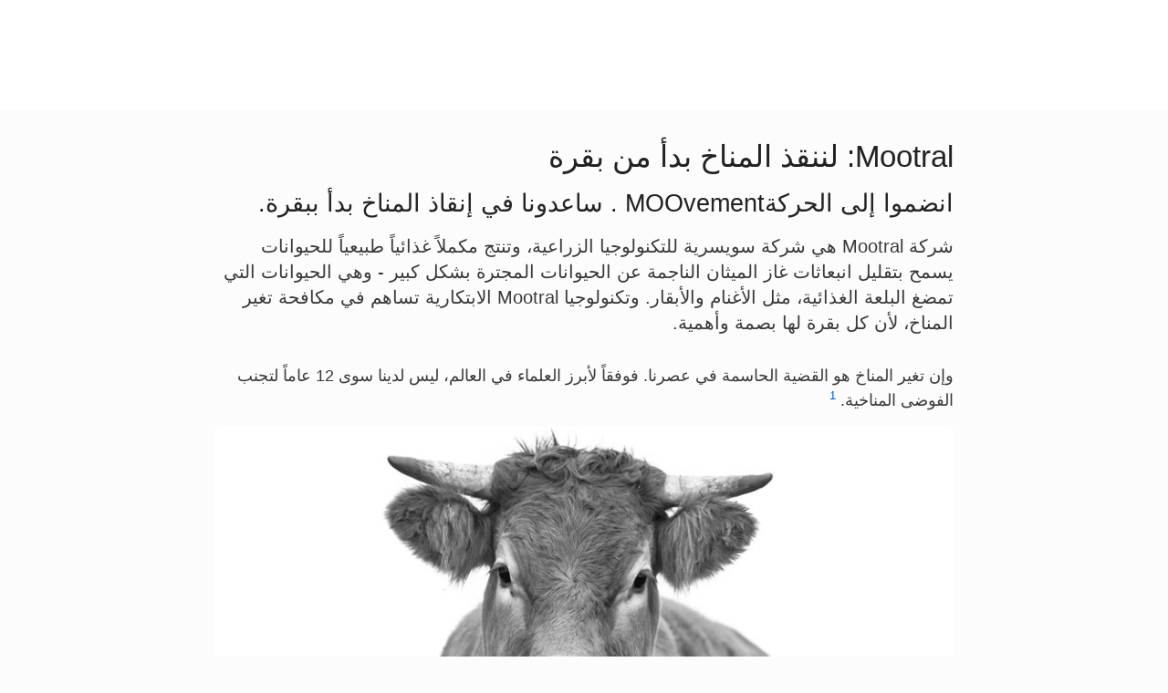

--- FILE ---
content_type: text/html;charset=UTF-8
request_url: https://www.wipo.int/wipo_magazine/ar/ip-at-work/2021/mootral.html
body_size: 44672
content:
<!doctype html>
<html class="no-js" lang="ar">
<head><title>Mootral: &#1604;&#1606;&#1606;&#1602;&#1584; &#1575;&#1604;&#1605;&#1606;&#1575;&#1582; &#1576;&#1583;&#1571; &#1605;&#1606; &#1576;&#1602;&#1585;&#1577;</title><meta name="viewport" content="width=device-width, initial-scale=1.0">
<meta http-equiv="X-UA-Compatible" content="IE=edge,chrome=1">
<meta http-equiv="cleartype" content="on">
<meta http-equiv="Content-Type" content="text/html; charset=UTF-8">
<meta http-equiv="Content-Language" content="ar">
<meta name="description" content="تطلق الأبقار، كحيوانات مجترة، غاز الميثان الذي يحبس مستويات حرارة أعلى بكثير من ثاني أكسيد الكربون. اكتشف(ي) كيف يساعد المكمل الغذائي الطبيعي المبتكر من شركة Mootral على تقليل انبعاثات غازات الاحتباس الحراري التي تطلقها الأبقار، وهو أمر بالغ الأهمية في بناء مستقبل أكثر اخضرارا."><meta property="og:title" content="Mootral: لننقذ المناخ بدأ من بقرة" />
<meta property="og:description" content="تطلق الأبقار، كحيوانات مجترة، غاز الميثان الذي يحبس مستويات حرارة أعلى بكثير من ثاني أكسيد الكربون. اكتشف(ي) كيف يساعد المكمل الغذائي الطبيعي المبتكر من شركة Mootral على تقليل انبعاثات غازات الاحتباس الحراري التي تطلقها الأبقار، وهو أمر بالغ الأهمية في بناء مستقبل أكثر اخضرارا." />
<meta property="og:image" content="https://www.wipo.int/export/sites/www/shared/images/socialmedia/ipday2020_mootral_1200.jpg" />
<meta property="og:type" content="website" />
<meta property="og:url" content="https://www.wipo.int/wipo_magazine/ar/ip-at-work/2021/mootral.html" />
<meta name="twitter:card" content="summary_large_image" />
<meta name="twitter:site" content="@WIPO">
<meta name="twitter:creator" content="@WIPO">
<meta name="twitter:title" content="Mootral: لننقذ المناخ بدأ من بقرة" />
<meta name="twitter:description" content="تطلق الأبقار، كحيوانات مجترة، غاز الميثان الذي يحبس مستويات حرارة أعلى بكثير من ثاني أكسيد الكربون. اكتشف(ي) كيف يساعد المكمل الغذائي الطبيعي المبتكر من شركة Mootral على تقليل انبعاثات غازات الاحتباس الحراري التي تطلقها الأبقار، وهو أمر بالغ الأهمية في بناء مستقبل أكثر اخضرارا." />
<meta name="twitter:image" content="https://www.wipo.int/export/sites/www/shared/images/socialmedia/ipday2020_mootral_1200.jpg" />
<meta name="twitter:image:alt" content="Mootral: لننقذ المناخ بدأ من بقرة" /><link rel="icon" type="image/svg+xml" href="https://www.wipo.int/web-assets/images/favicon.svg">
<link rel="icon" type="image/png" sizes="192x192" href="https://www.wipo.int/web-assets/images/ulf-wipo-favicon-192.png">
<link rel="apple-touch-icon" sizes="180x180" href="https://www.wipo.int/web-assets/images/ulf-wipo-favicon-180.png">
<link rel="icon" type="image/png" sizes="48x48" href="https://www.wipo.int/web-assets/images/ulf-wipo-favicon-48.png">
<link rel="icon" type="image/png" sizes="32x32" href="https://www.wipo.int/web-assets/images/ulf-wipo-favicon-32.png">
<link rel="icon" type="image/png" sizes="16x16" href="https://www.wipo.int/web-assets/images/ulf-wipo-favicon-16.png">
<link rel="manifest" href="/site.webmanifest"><link rel="mask-icon" href="/safari-pinned-tab.svg" color="#314668"><meta name="msapplication-TileColor" content="#75839a"><meta name="theme-color" content="#75839a">
<meta name="robots" content="noindex"><!-- css universal start -->
<link rel="stylesheet" href="/export/system/modules/org.wipo.internet.rwd.templates/resources/css/styles2016.css">
<link rel="stylesheet" href="/export/system/modules/org.wipo.internet.rwd.templates/resources/css/styles2016-universal.css">
<link rel='stylesheet' href='/export/system/modules/org.wipo.internet.rwd.templates/resources/css/styles2016-ar.css'><!-- css universal end -->
<link rel="stylesheet" href="/export/system/modules/org.wipo.internet.rwd.templates/resources/webfonts/ss-standard.css">
<!--[if (lt IE 9) & (!IEMobile)]>
<script src='/export/system/modules/org.wipo.internet.rwd.templates/resources/scripts/selectivizr-min.js'></script>
<link rel='stylesheet' href='/export/system/modules/org.wipo.internet.rwd.templates/resources/css/lte-ie8.css'>
<![endif]-->
<script src="/export/system/modules/org.wipo.internet.rwd.templates/resources/scripts/modernizr-2.6.2-min.js"></script>
<script src="/export/system/modules/org.wipo.internet.rwd.templates/resources/scripts/jquery-min.js"></script>
<style>
@font-face {
font-family: 'simplon';
font-weight: 400;
src: url("https://webcomponents.wipo.int/fonts/SimplonNorm-Regular-WebXL.eot");
src: url("https://webcomponents.wipo.int/fonts/SimplonNorm-Regular-WebXL.eot#iefix") format('embedded-opentype'),
url("https://webcomponents.wipo.int/fonts/SimplonNorm-Regular-WebXL.woff2") format('woff2'),
url("https://webcomponents.wipo.int/fonts/SimplonNorm-Regular-WebXL.woff") format('woff'),
url("https://webcomponents.wipo.int/fonts/SimplonNorm-Regular-WebXL.ttf") format('truetype'),
url("https://webcomponents.wipo.int/fonts/SimplonNorm-Regular-WebXL.svg#Font") format('svg')
}
@font-face {
font-family: 'simplon';
font-weight: 500;
src: url("https://webcomponents.wipo.int/fonts/SimplonNorm-Medium-WebXL.eot");
src: url("https://webcomponents.wipo.int/fonts/SimplonNorm-Medium-WebXL.eot#iefix") format('embedded-opentype'),
url("https://webcomponents.wipo.int/fonts/SimplonNorm-Medium-WebXL.woff2") format('woff2'),
url("https://webcomponents.wipo.int/fonts/SimplonNorm-Medium-WebXL.woff") format('woff'),
url("https://webcomponents.wipo.int/fonts/SimplonNorm-Medium-WebXL.ttf") format('truetype'),
url("https://webcomponents.wipo.int/fonts/SimplonNorm-Medium-WebXL.svg#Font") format('svg')
}
@font-face {
font-family: 'simplon';
font-weight: 700;
src: url("https://webcomponents.wipo.int/fonts/SimplonNorm-Bold-WebXL.eot");
src: url("https://webcomponents.wipo.int/fonts/SimplonNorm-Bold-WebXL.eot#iefix") format('embedded-opentype'),
url("https://webcomponents.wipo.int/fonts/SimplonNorm-Bold-WebXL.woff2") format('woff2'),
url("https://webcomponents.wipo.int/fonts/SimplonNorm-Bold-WebXL.woff") format('woff'),
url("https://webcomponents.wipo.int/fonts/SimplonNorm-Bold-WebXL.ttf") format('truetype'),
url("https://webcomponents.wipo.int/fonts/SimplonNorm-Bold-WebXL.svg#Font") format('svg')
}
</style>
<style>
.container {
	max-width: 80em;
	padding: 16px 16px }
</style>
<script type="module" src="https://cdnjs.wipo.int/universal-lf-webcomponents/latest/components/wipo-footer.js"></script>
<link rel="stylesheet" href="https://cdnjs.wipo.int/universal-lf-webcomponents/latest/style/footer.css">
<script src="https://webcomponents.wipo.int/polyfills/webcomponents-loader.js"></script>
<!-- script src="https://webcomponents.wipo.int/wipo-init/wipo-init.js"></script -->
<script src="https://webcomponents.wipo.int/wipo-navbar/wipo-navbar.js"></script>
<!-- Start Google Tag Manager -->
<script>
window.dataLayer = window.dataLayer || [];
function gtag(){dataLayer.push(arguments);}
gtag('consent', 'default', {
'ad_storage': 'granted',
'ad_user_data': 'denied',
'ad_personalization': 'denied',
'analytics_storage': 'granted'
});
</script>
<script>(function(w,d,s,l,i){w[l]=w[l]||[];w[l].push({'gtm.start':new Date().getTime(),event:'gtm.js'});var f=d.getElementsByTagName(s)[0],j=d.createElement(s),dl=l!='dataLayer'?'&l='+l:'';j.async=true;j.src='https://www.googletagmanager.com/gtm.js?id='+i+dl;f.parentNode.insertBefore(j,f);})(window,document,'script','dataLayer','GTM-P7RLS2');</script>
<!-- End Google Tag Manager -->
<!-- Start matomo -->
<script type="text/javascript" src="https://webcomponents.wipo.int/wipo-analytics/wipo-analytics-oj6DkAWh.js"></script>
<!-- End matomo -->
</head>
<body class="theme theme--blue lang-ar" id="wipo-int"><!-- Google Tag Manager (noscript) removed--><!-- printOnly removed --><!-- header removed --><!-- hnav-tools removed --><!-- navbar start --><header class="container-navbar-outer">
<nav class="container-fluid container-fluid-max-xl"><wipo-navbar
full-mode
applicationLink = '/wipo_magazine/ar/ip-at-work/2021/mootral.html'
applicationCategory = 'all'
language = 'ar'
languageOptions = '[{"code": "ar","link": "/wipo_magazine/ar/ip-at-work/2021/mootral.html"},
{"code": "en","link": "/wipo_magazine/en/ip-at-work/2021/mootral.html"},
{"code": "es","link": "/wipo_magazine/es/ip-at-work/2021/mootral.html"},
{"code": "fr","link": "/wipo_magazine/fr/ip-at-work/2021/mootral.html"},
{"code": "ja","link": "/wipo_magazine/ja/ip-at-work/2021/mootral.html"},
{"code": "pt","link": "/wipo_magazine/pt/ip-at-work/2021/mootral.html"},
{"code": "ru","link": "/wipo_magazine/ru/ip-at-work/2021/mootral.html"},
{"code": "zh","link": "/wipo_magazine/zh/ip-at-work/2021/mootral.html"}]'
helpOptions = '[{
"code": "contact",
"link": "https://www3.wipo.int/contact/ar/area.jsp?area=magazine",
"sameTab": "false"
}]'
customBreadcrumbs = '[{"itemName":"مجلة الويبو","itemURL":"/wipo_magazine/ar/"},{"itemName":"تسخير الملكية الفكرية في العمل","itemURL":"/wipo_magazine/ar/ip-at-work/"}]'
>
<div style="background:black; height: 48px; width: 100%"></div>
</wipo-navbar></nav>
</header>
<div style="display: none">	
	<a href="https://www.wipo.int/about-ip/ar/">عن الملكية الفكرية</a>
	<a href="https://www.wipo.int/about-ip/ar/index.html#training">التدريب في مجال الملكية الفكرية</a>
	<a href="https://www.wipo.int/ip-outreach/ar/tools/">التوعية بالملكية الفكرية</a>
	<a href="https://www.wipo.int/about-ip/ar/#ip_for">الملكية الفكرية لفائدة…</a>
	<a href="https://www.wipo.int/about-ip/ar/#ip_and">الملكية الفكرية و…</a>
	<a href="https://www.wipo.int/about-ip/ar/#ip_in">الملكية الفكرية في…</a>
	<a href="https://www.wipo.int/patents/ar/patent-information.html">معلومات البراءات والتكنولوجيا</a>
	<a href="https://www.wipo.int/reference/ar/#trademarks">معلومات العلامات التجارية</a>
	<a href="https://www.wipo.int/reference/ar/#designs">معلومات التصاميم الصناعية</a>
	<a href="https://www.wipo.int/reference/ar/#geographical">معلومات المؤشرات الجغرافية</a>
	<a href="https://www.upov.int/">معلومات الأصناف النباتية (الأوبوف)</a>
	<a href="https://www.wipo.int/reference/ar/#legal">القوانين والمعاهدات والأحكام القضائية المتعلقة بالملكية الفكرية</a>
	<a href="https://www.wipo.int/reference/ar/#info">مراجع الملكية الفكرية</a>
	<a href="https://www.wipo.int/reference/ar/#analysis">تقارير الملكية الفكرية</a>
	<a href="https://www.wipo.int/patents/ar/protection.html">حماية البراءات</a>
	<a href="https://www.wipo.int/trademarks/ar/protection.html">حماية العلامات التجارية</a>
	<a href="https://www.wipo.int/designs/ar/protection.html">حماية التصاميم الصناعية</a>
	<a href="https://www.wipo.int/geo_indications/ar/protection.html">حماية المؤشرات الجغرافية</a>
	<a href="https://www.upov.int/portal/index.html.en">حماية الأصناف النباتية (الأوبوف)</a>
	<a href="https://www.wipo.int/amc/ar/">تسوية المنازعات المتعلقة بالملكية الفكرية</a>
	<a href="https://www.wipo.int/global_ip/ar/activities/ip_office_business_solutions/">حلول الأعمال التجارية لمكاتب الملكية الفكرية</a>
	<a href="https://www.wipo.int/finance/ar/">دفع ثمن خدمات الملكية الفكرية</a>
	<a href="https://www.wipo.int/policy/ar/">هيئات صنع القرار والتفاوض</a>
	<a href="https://www.wipo.int/cooperation/ar/">التعاون التنموي</a>
	<a href="https://www.wipo.int/patents/ar/#technology">دعم الابتكار</a>
	<a href="https://www.wipo.int/cooperation/ar/#ppp">الشراكات بين القطاعين العام والخاص</a>
	<a href="https://www.wipo.int/about-wipo/ar/">المنظمة</a>
	<a href="https://www.wipo.int/about-wipo/ar/#working">العمل مع الويبو</a>
	<a href="https://www.wipo.int/about-wipo/ar/#accountability">المساءلة</a>
	<a href="https://www.wipo.int/patents/ar/">البراءات</a>
	<a href="https://www.wipo.int/trademarks/ar/">العلامات التجارية</a>
	<a href="https://www.wipo.int/designs/ar/">التصاميم الصناعية</a>
	<a href="https://www.wipo.int/geo_indications/ar/">المؤشرات الجغرافية</a>
	<a href="https://www.wipo.int/copyright/ar/">حق المؤلف</a>
	<a href="https://www.wipo.int/tradesecrets/ar/">الأسرار التجارية</a>
	<a href="https://www.wipo.int/academy/ar/">أكاديمية الويبو</a>
	<a href="https://www.wipo.int/meetings/ar/topic_type.jsp?group_id=242">الندوات وحلقات العمل</a>
	<a href="https://www.wipo.int/ip-outreach/ar/ipday/">اليوم العالمي للملكية  الفكرية</a>
	<a href="https://www.wipo.int/wipo_magazine/ar/">مجلة الويبو</a>
	<a href="https://www.wipo.int/enforcement/ar/awareness-raising/">إذكاء الوعي</a>
	<a href="https://www.wipo.int/ipadvantage/en/">دراسات حالة وقصص ناجحة في مجال الملكية الفكرية</a>
	<a href="https://www.wipo.int/news/ar/search.jsp">أخبار الملكية الفكرية</a>
	<a href="https://www.wipo.int/ip-outreach/ar/awards/index.html">جوائز الويبو</a>
	<a href="https://www.wipo.int/sme/ar/">الأعمال</a>
	<a href="https://www.wipo.int/about-ip/ar/universities_research/">الجامعات</a>
	<a href="https://www.wipo.int/tk/ar/engagement.html">الشعوب الأصلية</a>
	<a href="https://www.wipo.int/about-ip/ar/judiciaries/">الأجهزة القضائية</a>
	<a href="https://www.wipo.int/tk/ar/">الموارد الوراثية والمعارف التقليدية وأشكال التعبير الثقافي التقليدي</a>
	<a href="https://www.wipo.int/econ_stat/ar/economics/">الاقتصاد</a>
	<a href="https://www.wipo.int/women-and-ip/ar/">المساواة بين الجنسين</a>
	<a href="https://www.wipo.int/policy/ar/global_health/">الصحة العالمية</a>
	<a href="https://www.wipo.int/policy/ar/climate_change/">تغير المناخ</a>
	<a href="https://www.wipo.int/ip-competition/ar/">سياسة المنافسة</a>
	<a href="https://www.wipo.int/sdgs/ar/">أهداف التنمية المستدامة</a>
	<a href="https://www.wipo.int/enforcement/ar/">الإنفاذ</a>
	<a href="https://www.wipo.int/about-ip/ar/frontier_technologies/">التكنولوجيات الحدودية</a>
	<a href="https://www.wipo.int/ip-development/ar/agenda/ip_mobile_apps/">التطبيقات المحمولة</a>
	<a href="https://www.wipo.int/sports/ar/">الرياضة</a>
	<a href="https://www.wipo.int/sme/ar/ip-tourism.html">السياحة</a>
	<a href="https://www.wipo.int/patentscope/ar/">ركن البراءات</a>
	<a href="https://www.wipo.int/patents/ar/patent-analytics.html">تحليلات البراءات</a>
	<a href="https://www.wipo.int/classifications/ipc/ar/">التصنيف الدولي للبراءات</a>
	<a href="https://www.wipo.int/ardi/ar/">أَردي – البحث لأغراض الابتكار</a>
	<a href="https://www.wipo.int/aspi/ar/">أَردي – البحث لأغراض الابتكار</a>
	<a href="https://www.wipo.int/reference/ar/branddb/">قاعدة البيانات العالمية للعلامات</a>
	<a href="https://www3.wipo.int/madrid/monitor/en/">مرصد مدريد</a>
	<a href="https://6ter.wipo.int/struct-search">قاعدة بيانات المادة 6(ثالثاً)</a>
	<a href="https://www.wipo.int/classifications/nice/ar/">تصنيف نيس</a>
	<a href="https://www.wipo.int/classifications/vienna/ar/">تصنيف فيينا</a>
	<a href="https://www.wipo.int/reference/ar/designdb/">قاعدة البيانات العالمية للتصاميم</a>
	<a href="https://www.wipo.int/haguebulletin/">نشرة التصاميم الدولية</a>
	<a href="https://www3.wipo.int/designdb/hague/en/index.jsp">قاعدة بيانات Hague Express</a>
	<a href="https://www.wipo.int/classifications/locarno/ar/">تصنيف لوكارنو</a>
	<a href="https://lisbon-express.wipo.int/struct-search">قاعدة بيانات Lisbon Express</a>
	<a href="https://branddb.wipo.int/ar/IPO-LISBON/quicksearch?by=brandName&v=&start=0&_=1676544734688">قاعدة البيانات العالمية للعلامات الخاصة بالمؤشرات الجغرافية</a>
	<a href="https://pluto.upov.int/">قاعدة بيانات الأصناف النباتية (PLUTO)</a>
	<a href="https://www.upov.int/genie/">قاعدة بيانات الأجناس والأنواع (GENIE)</a>
	<a href="https://www.wipo.int/treaties/ar/">المعاهدات التي تديرها الويبو</a>
	<a href="https://www.wipo.int/wipolex/ar/">ويبو لكس - القوانين والمعاهدات والأحكام القضائية المتعلقة بالملكية الفكرية</a>
	<a href="https://www.wipo.int/standards/ar/">معايير الويبو</a>
	<a href="https://www.wipo.int/ipstats/ar/">إحصاءات الملكية الفكرية</a>
	<a href="https://www.wipo.int/reference/ar/wipopearl/">ويبو بورل (المصطلحات)</a>
	<a href="https://www.wipo.int/publications/en/">منشورات الويبو</a>
	<a href="https://www.wipo.int/directory/en/">البيانات القطرية الخاصة بالملكية الفكرية</a>
	<a href="https://www.wipo.int/library/ar/">مركز الويبو للمعارف</a>
	<a href="https://www.wipo.int/tech_trends/ar/">الاتجاهات التكنولوجية للويبو</a>
	<a href="https://www.wipo.int/global_innovation_index/ar/">مؤشر الابتكار العالمي</a>
	<a href="https://www.wipo.int/wipr/ar/">التقرير العالمي للملكية الفكرية</a>
	<a href="https://www.wipo.int/pct/ar/">معاهدة التعاون بشأن البراءات – نظام البراءات الدولي</a>
	<a href="https://pct.wipo.int/ePCT/">ePCT</a>
	<a href="https://www.wipo.int/budapest/ar">بودابست – نظام الإيداع الدولي للكائنات الدقيقة</a>
	<a href="https://www.wipo.int/madrid/ar/">مدريد – النظام الدولي للعلامات التجارية</a>
	<a href="https://madrid.wipo.int">eMadrid</a>
	<a href="https://www.wipo.int/article6ter/ar/">الحماية بموجب المادة 6(ثالثاً) (الشعارات الشرفية، الأعلام، شعارات الدول)</a>
	<a href="https://www.wipo.int/hague/ar/">لاهاي – النظام الدولي للتصاميم</a>
	<a href="https://hague.wipo.int/">eHague</a>
	<a href="https://www.wipo.int/lisbon/ar/">لشبونة – النظام الدولي لتسميات المنشأ والمؤشرات الجغرافية</a>
	<a href="https://lisbon-system.wipo.int/">eLisbon</a>
	<a href="https://www3.wipo.int/upovprisma/">UPOV PRISMA</a>
	<a href="https://www.wipo.int/amc/ar/#mediation">الوساطة</a>
	<a href="https://www.wipo.int/amc/ar/#arbitration">التحكيم</a>
	<a href="https://www.wipo.int/amc/ar/#expert-determination">قرارات الخبراء</a>
	<a href="https://www.wipo.int/amc/ar/domains/">المنازعات المتعلقة بأسماء الحقول</a>
	<a href="https://www.wipo.int/case/en/">نظام النفاذ المركزي إلى نتائج البحث والفحص (CASE)</a>
	<a href="https://www.wipo.int/das/en/">خدمة النفاذ الرقمي (DAS)</a>
	<a href="https://www3.wipo.int/epayweb/public/index.xhtml">WIPO Pay</a>
	<a href="https://www3.wipo.int/currentaccount/public/index.xhtml">الحساب الجاري لدى الويبو</a>
	<a href="https://www.wipo.int/about-wipo/ar/assemblies/">جمعيات الويبو</a>
	<a href="https://www.wipo.int/policy/ar/#bodies">اللجان الدائمة</a>
	<a href="https://www.wipo.int/meetings/ar/">الجدول الزمني للاجتماعات</a>
	<a href="https://www.wipo.int/meetings/ar/archive.jsp">وثائق الويبو الرسمية</a>
	<a href="https://www.wipo.int/ip-development/ar/agenda/">أجندة التنمية</a>
	<a href="https://www.wipo.int/cooperation/ar/technical_assistance/">المساعدة التقنية</a>
	<a href="https://www.wipo.int/academy/ar/training_institutions.html">مؤسسات التدريب في مجال الملكية الفكرية</a>
	<a href="https://www.wipo.int/covid-19/ar/">الدعم المتعلق بكوفيد-19</a>
	<a href="https://www.wipo.int/ipstrategies/ar/">الاستراتيجيات الوطنية للملكية الفكرية</a>
	<a href="https://www.wipo.int/ip-development/ar/policy_legislative_assistance/">المساعدة في مجالي السياسة والتشريع</a>
	<a href="https://www.wipo.int/cooperation/ar/south_south/">محور التعاون</a>
	<a href="https://www.wipo.int/tisc/ar/">مراكز دعم التكنولوجيا والابتكار</a>
	<a href="https://www.wipo.int/technology-transfer/ar/">نقل التكنولوجيا</a>
	<a href="https://www.wipo.int/iap/ar/">برنامج مساعدة المخترعين</a>
	<a href="https://www3.wipo.int/wipogreen/en/">WIPO GREEN</a>
	<a href="https://www.wipo.int/pat-informed/en/">WIPO's PAT-INFORMED</a>
	<a href="https://www.accessiblebooksconsortium.org/en/web/abc/portal/index">اتحاد الكتب الميسّرة</a>
	<a href="https://www.wipo.int/wipoforcreators/ar/">اتحاد الويبو للمبدعين</a>
	<a href="https://www.wipo.int/wipo-alert/ar/">WIPO ALERT</a>
	<a href="https://www.wipo.int/members/ar/">الدول الأعضاء</a>
	<a href="https://www.wipo.int/about-wipo/ar/observers/">المراقبون</a>
	<a href="https://www.wipo.int/about-wipo/ar/dg_tang/">المدير العام</a>
	<a href="https://www.wipo.int/about-wipo/ar/activities_by_unit/">الأنشطة بحسب كل وحدة</a>
	<a href="https://www.wipo.int/about-wipo/ar/offices/">المكاتب الخارجية</a>
	<a href="https://www.wipo.int/jobs/ar/">المناصب الشاغرة</a>
	<a href="https://www.wipo.int/procurement/ar/">المشتريات</a>
	<a href="https://www.wipo.int/about-wipo/ar/budget/">النتائج والميزانية</a>
	<a href="https://www.wipo.int/about-wipo/ar/budget/financial/">التقارير المالية</a>
	<a href="https://www.wipo.int/about-wipo/ar/oversight/">الرقابة</a>
</div><!-- navbar end --><div class="container">
<div class="wrap-outer">
<div class="wrap-inner"><!-- breadcrumb removed -->
<!-- content begin -->
<div class="content content--article">
<h1>Mootral: لننقذ المناخ بدأ من بقرة</h1>
<h2>انضموا إلى الحركةMOOvement . ساعدونا في إنقاذ المناخ بدأ ببقرة.</h2>
<p class="lead">شركة Mootral هي شركة سويسرية للتكنولوجيا الزراعية، وتنتج مكملاً غذائياً طبيعياً للحيوانات يسمح بتقليل انبعاثات غاز الميثان الناجمة عن الحيوانات المجترة بشكل كبير - وهي الحيوانات التي تمضغ البلعة الغذائية، مثل الأغنام والأبقار. وتكنولوجيا Mootral الابتكارية تساهم في مكافحة تغير المناخ، لأن كل بقرة لها بصمة وأهمية.</p>
<p>وإن تغير المناخ هو القضية الحاسمة في عصرنا. فوفقاً لأبرز العلماء في العالم، ليس لدينا سوى 12 عاماً لتجنب الفوضى المناخية. <a href="#footnote3" id="_footnote3" title=""><sup>1</sup></a></p>
<figure><img alt="" src="/export/sites/www/ip-outreach/images/ipday2020_mootral_845_1.jpg" />
<figcaption class="credit">(الصورة: بإذن من Mootral)</figcaption>
</figure>
<h2>الانبعاثات الناجمة عن الأغذية والزراعة</h2>
<p>تتوزع حصة انبعاثات غازات الدفيئة العالمية الناتجة عن صناعة الأغذية والزراعة اليوم على:</p>
<ul class="dot__list">
<li>الأغذية<a href="#footnote4" id="_footnote4" title=""><sup>2</sup></a>- 26 في المائة؛</li>
<li>الزراعة (بما في ذلك استخدام الأراضي)<a href="#footnote5" id="_footnote5" title=""><sup>3</sup></a>- 24 في المائة؛</li>
<li>المواشي<a href="#footnote6" id="_footnote6" title=""><sup>4</sup></a> - 9 بالمائة</li>
</ul>
<p>وإذا تقدمنا سريعاً حتى عام 2050، سيكون هناك ما يقدر بنحو 9.8 مليار شخص<a href="#footnote7" id="_footnote7" title=""><sup>5</sup></a> و 2.5 مليار بقرة على الأرض<a href="#footnote8" id="_footnote8" title=""><sup>6</sup></a> . وسيزداد الطلب على لحوم البقر<a href="#footnote9" id="_footnote9" title=""><sup>7</sup></a>ومنتجات الألبان<a href="#footnote10" id="_footnote10" title=""><sup>8</sup></a>بنسبة 73 في المائة و 58 في المائة على التوالي.</p>
<figure><img alt="" src="/export/sites/www/ip-outreach/images/ipday2020_mootral_845_2.jpg" />
<figcaption>تنتج البقرة العادية حوالي 500 لتر من الميثان يومياً. ومكمل غذائي طبيعي للحيوانات مبتكر من Mootral يساعد على معالجة تغير المناخ، لأن كل بقرة لها بصمة وأهمية. (الصورة: بإذن منMootral )</figcaption>
</figure>
<div class="media-right">
<figure><img alt="" src="/export/sites/www/ip-outreach/images/ipday2020_mootral_845_3.jpg" />
<figcaption>Mootral هو مكمل غذائي طبيعي يقلل بشكل كبير من <br />انبعاثات الميثان الناجم عن التخمر المعوي للمجترات.<br />(الصورة: بإذن من Mootral).</figcaption>
</figure>
</div>
<p>قد تتساءلون ما هي المشكلة؟ حسناً، على مدار السنوات الخمس الماضية، زادت انبعاثات الميثان بنسبة 50 في المائة. وعلى مدى 20 عاماً<a href="#footnote11" id="_footnote11" title=""><sup>9</sup></a> ، يحتجز الميثان حرارة تفوق حراراة ثاني أكسيد الكربون بما يصل إلى 84 مرة. وكون الأبقار من المجترات، فهي تولد الميثان.وينبعث من بقرة متوسطة 500 لتر من الميثان كل يوم. وبالتالي، في حين أن الثروة الحيوانية <a href="https://www.blog.mootral.com/Mootral-Cow-Emissions-101/" target="_blank" rel="noopener">تنتج أغذية عالية القيمة</a>، مثل الحليب والجبن المصنوعين من القش والعشب، وتسهم بشكل كبير في نظام غذائي صحي للإنسان والأمن الغذائي العالمي، فمن المهم حقاً إيجاد طريقة لخفض مستويات الميثان المنبعثة منها.</p>
<h2>معلومات عن هذا الابتكار</h2>
Mootral هو مكمل غذائي طبيعي يقلل بشكل كبير من انبعاثات الميثان الناجمة عن التخمر المعوي للمجترات، وهو ثمرة أعمال بحث وتطوير مكثفة. ويعتمد على مزيج مملوك للمركبات النشطة للثوم والبيوفلافونويد المشتقة من الحمضيات. وأظهرت الدراسات التي أجرتها الشركة تثبيطاً شبه كامل للميثان المنبعث في التجارب المعملية (في المختبر)، واعتماداً على سلالة الحيوانات والعمر وظروف المزرعة والنظام الغذائي، انخفاضاً يصل إلى 38 بالمائة في ظروف المزرعة الحقيقية (في الجسم الحي). ويمكن دمج Mootral بسهولة في السلسلة الغذائية لتناسب احتياجات مختلف الأنظمة الزراعية.<br />
<p>من خلال إطعام 1.5 مليار بقرة على الأرض بالمكمّل Mootral، سيكون من الممكن تحقيق تخفيض سنوي لانبعاثات ثاني أكسيد الكربون<a href="#footnote1" id="_footnote1" title="">*</a>يبلغ 1.5 غيغا طن (أي 15 طن متري مع إضافة ثمانية أصفار (1500000000)).</p>
<figure><img alt="" src="/export/sites/www/ip-outreach/images/ipday2020_mootral_845_4.jpg" />
<figcaption>من خلال إطعام 1.5 مليار بقرة على الأرض بالمكمّل Mootral، سيكون من الممكن تحقيق تخفيض سنوي لانبعاثات ثاني أكسيد الكربون<a href="#footnote2" id="_footnote2" title="">**</a>يبلغ 1.5 غيغا طن. (الصورة: بإذن من Mootral).</figcaption>
</figure>
<p>للاطلاع على كيفية ابتكار Mootral على الرابط التالي: &nbsp;<a href="https://www.blog.mootral.com/mootral-and-the-eureka-moment/" target="_blank" rel="noopener">https://www.blog.mootral.com/mootral-and-the-eureka-moment/</a></p>
<h2>Mootal وحقوق الملكية الفكرية&nbsp;</h2>
<p>Mootral هو موضوع عديد من البراءات. وتحمي هذه الحقوق الابتكار وتمنع أطرافاً ثالثة من تصنيع الاختراع واستخدامه وبيعه. وفي هذه المرحلة، يركّز ابتكار الشركة على الحد من إنبعاثات الميثان من المجترات. وسعت الشركة إلى حماية ابتكارها دولياً من خلال <a href="/pct/ar/index.html">معاهدة الويبو للتعاون بشأن البراءات</a>.</p>
<p>وحماية الملكية الفكرية مهمة بشكل خاص للشركات الناشئة مثل Mootral التي لا تملك نفس القوة [السوقية] التي تتمتع بها الشركات الكبرى. ومن الضروري أن تحمي الشركات الناشئة ابتكاراتها، وإلا فلن يكون هناك جدوى من الاستمرار في الابتكار وتطوير حلول جديدة.</p>
<p>ويشكل الابتكار المحمي بموجب براءة فائدة تجارية، ويمكن أن تسوق الشركة بفضل تلك البراءة ابتكاراتها بشكل أكثر فعالية. وإن فترة الحصرية التي مدتها 20 عاماً والتي توفرها البراءة، تمنح لشركات مثل Mootral فرصة لتطوير عملها والوصول إلى إبداعات جديدة قابلة للحماية بموجب براءة والتي تزيد من إثراء تقنيات المنصات الحالية التي تسعى إلى حل المشاكل الحالية والمستقبلية.</p>
<h2>الابتكار أمر حاسم لبناء مستقبل أخضر</h2>
<p>يعتقد فريق Mootral أن الابتكار أمر بالغ الأهمية لبناء مستقبل أخضر.</p>
<p>والابتكار يعني استخدام تقنيات جديدة وأساليب جديدة لإضافة قيمة إلى فكرة أو منتج (موجود) وتحقيق فوائد كبيرة للمجتمع.</p>
<br />
<blockquote>
<p>إذا كان هناك شيء لتحقيق العجائب - فهو الابتكار.</p>
</blockquote>
<p>وإن تغير المناخ هو القضية الحاسمة في عصرنا. وبدون إحراز تقدم كبير في الحد من انبعاثات غازات الدفيئة، فإننا نسير نحو ارتفاع كبيرة في درجة حرارة الكوكب.</p>
<p>وسيتطلب الطريق إلى النجاح الابتكار في كل القطاعات الملوِثة. وفي هذا القرن، نحتاج إلى حلول للحد من الانبعاثات الناجمة عن جميع القطاعات ومن الازم نشرها على نطاق واسع.</p>
<p>وللابتكار جميع هذه الحلول. إذا كان هناك شيء لتحقيق العجايب – فهو الابتكار.</p>
<h2>التحديات التي واجهها ابتكار Mootral</h2>
<p>أثناء تطوير Mootral، كان على الشركة التغلب على عدد من التحديات. <strong>فمن الناحية العلمية</strong>، كان التحدي الأكبر هو ضبط تطبيق Mootral في الجسم الحي لتحقيق أقصى قدر من الفعالية في الحد من إنبعاث غاز الميثان، مع ضمان رفاهية الحيوان وإنتاجيتها.</p>
<p><strong>ومن الناحية التجارية</strong>، كان التحدي الأكبر هو إثبات فعالية Mootral في ظل ظروف متنوعة لمزارع تجارية. وإيجاد شركاء ليسوا فقط متطليعين للمستقبل بل إنهم أيضاً على استعداد لقيادة الابتكار في نظمهم البيئية الخاصة وخارجها.</p>
<p>أما على <strong>المستوى الحكومي</strong>، يتطلب الحصول على الدعم أولاً نتائج علمية طويلة الأجل من معاهد البحوث الوطنية المعترف بها، في ظل ظروف محلية نموذجية. ويتمثل التحدي الرئيسي الذي تواجهه المؤسسات السياسية في حقيقة أن الانبعاثات الناجمة عن القطاع الزراعة لا تزال مجهولة على المستوى الوطني. وهذا صحيح بشكل خاص فيما يتعلق بالميثان الناجم عن التخمر المعوي، وهي مسألة قُلّل من شأنها. لذلك، فإن وضع حد لهذه الانبعاثات أو إدراج الحد من غاز الميثان المعوي في قوائم الجرد الوطنية لغازات الدفيئة يمثل تحدياً كبيراً.</p>
<h2>كيف يمكن لواضعي السياسات دعم الابتكار لبناء مستقبل أخضر</h2>
<p>تؤدي الحكومات دوراً حاسماً في حركة <em>MOOvement</em>، مثل جميع الجهات الفاعلة الرئيسية الآخرى. وتتوقع شركة Mootral منها أن تقود التغيير من خلال السياسات والتشريعات والأهداف الوطنية والقيود والحوافز وكذلك العقوبات. ويعمل الفريق حالياً على مبادرات عديدة مع الحكومات في مختلف البلدان لمكافحة الانبعاثات على المستوى الوطني، حيث يمكن للحكومات أن تتخذ موقفاً في مكافحة تغير المناخ، خاصة داخل حدودها.</p>
<h2>دعوة Mootralإلى العمل في اليوم العالمي للملكية الفكرية 2020</h2>
<p>انضموا إلى MOOvement. وساعدونا في إنقاذ المناخ بفضل كل بقرة.</p>
<figure><img alt="" src="/export/sites/www/ip-outreach/images/ipday2020_mootral_845_5.jpg" />
<figcaption class="credit">(الصورة: بإذن من Mootral)</figcaption>
</figure>
<div class="box">
<p>رسالة Mootral إلى صناعة اللحوم والألبان:</p>
<ul>
<li>ابتكروا من الداخل. وحسّنوا من البصمة الكربونية لسلسلة التوريد الخاصة بكم على نحو موثوق وشفاف.</li>
</ul>
<p>رسالة Mootral للمزارعين:</p>
<ul>
<li>عززوا دخلكم من خلال زيادة الإنتاجية وفتح مصادر دخل إضافية للصناعة والجمهور، على سبيل المثال، تقديم أرصدة الكربون الطوعية من خلال الحد من انبعاثات غاز الميثان (CowCredit).</li>
</ul>
<p>رسالة Mootral للمستهلكين:</p>
<ul>
<li>بإمكانكم الاستمرار في الاستمتاع بمنتجات الألبان واللحوم الأصلية مع المساعدة في الحفاظ على البيئة من خلال المنتجات المراعية للمناخ.</li>
</ul>
<p>رسالة Mootral إلى الحكومات:</p>
من اللازن الحد من تغير المناخ والوفاء بالتزامات خفض الكربون، مع حماية القطاع الزراعي المحلي ودعمه.</div>
<blockquote>
<p>Mootral ليس مجرد منتج، بل هو حل سيساعد المزارعين والشركات وصانعي السياسات والمستهلكين على الحد من انبعاثات ثاني أكسيد الكربون من خلال الأبقار المراعية للمناخ. وMootral هو استثمار في رفاهية الثروة الحيوانية، ورفاهية الأفراد ورفاهية الكوكب قبل كل شي.</p>
<cite><small>توماس هافنر</small></cite></blockquote>
<h2>التأثير المحتمل للابتكار Mootral</h2>
<blockquote>
<p><em> نحن ننتج الحليب لبعض أفضل المقاهي في البلاد. وتميل روح وقيم مستهلكي القهوة إلى إعطاء الأولوية للبيئة. وإنهم يدركون تماماً بتأثيرهم على البيئة. وأصبحت البدائل الخالية من منتجات الألبان تحظى بشعبية متزايدة. وتحظى الشركات التي تروج لهذه المنتجات بتمويل جيد وتسوق منتجاتها مدعية أنها مراعية للبيئة أكثر من حليب البقر. </em></p>
<p><em> وإننا نود التراجع وإظهار أن صناعتنا لديها موقف مسؤول تجاه بالبيئة. وإن إثبات أنه يمكننا تقليل الانبعاثات سيسمح لنا بالمشاركة بنشاط في النقاش حول الوضع الراهن، وسيوضح أيضاً أن لدينا عقلية تقدمية ونريد تحسين بصمتنا باستمرار، بغض النظر عن مدى تنافسها مع النظراء.</em></p>
<p><em> وأحد الأسباب الرئيسية التي نؤمن بأن Mootral فرصة كبيرة لقطاع الثروة الحيوانية هو قابليته للتوسع. ويجب ألا يكون هذا حكراً علينا، ويمكن للمزارع الأخرى استخدامه أيضاً وهذا هو الهدف على المدى الطويل؛ ويجب اعتماده على مستوى القطاع بأكمله لتعظيم تأثيره. </em></p>
<p><em> وتعمل Mootral على تطوير مفهوم الأرصدة CowCredits - بحيث يمكن تحويل تقيل انبعاثات الميثان المحقق بفضل استخدام Mootral إلى رصيد كربوني يمكن تداوله في السوق التطوعية، مما يسمح للحكومات والشركات والأفراد بتعويض انبعاثات الكربون الخاصة بهم. وهذا ما سيجعل المكمّل ميسور التكلفة وجذاباً طوال سلسلة التوريد، وهو أمر ضروري لأن هناك مزارعون يرغبون في اعتماد طرق لتقليل الميثان، ولكن إذا لم يكن قابلاً للتطبيق تجارياً، فلن يكون التأثير الشامل هدفاً واقعياً. </em></p>
<p><em> ونعتقد أنه يمكن تحفيز المزارعين على انتهاز هذه الفرصة للحد من انبعاثات غاز الميثان. وربما يمكن للجهات الفاعلة الرئيسية في قطاع الأغذية الزراعية/البيع بالتجزئة أن يستفيدوا من تشجيع مورديهم على إطعام أبقارهم مقابل الحصول على رصيد CowCredits. ونحن في مزرعة براديس فخورون بوضع معايير في هذا القطاع. ومنتجنا قابل للتتبع وميسور التكلفة ومغذٍّ للغاية، وهو الآن أكثر مراعاة للمناخ.</em></p>
<cite><small>يوضح السيد جو تاورز، من براديس فارم وهي إحدى المزارع الرئيسية التي تستخدم Mootral في المملكة المتحدة قائلاً</small></cite></blockquote>
<p><a href="https://www.blog.mootral.com/why-mootral/" target="_blank" rel="noopener">التقرير الكامل</a>.</p>
<footer class="footnotes">
<h3 id="labelFootnote">الحواشي</h3>
<article>
<p><a class="reference-count" href="#_footnote3" id="footnote3" title="Back to text">1</a>The Guardian, We have 12 years to limit climate change catastrophe, warns UN, Oct. 2018</p>
<p><a class="reference-count" href="#_footnote4" id="footnote4" title="Back to text">2</a>Earth Overshot Day, Food demand makes up 26% of the global Ecological Footprint, 2019</p>
<p><a class="reference-count" href="#_footnote5" id="footnote5" title="Back to text">3</a>Gates Notes, Climate change and the 75% problem, Oct. 2018</p>
<p><a class="reference-count" href="#_footnote6" id="footnote6" title="Back to text">4</a>Barclays, Winds of change: the next environmental debate, Feb. 2019</p>
<p><a class="reference-count" href="#_footnote7" id="footnote7" title="Back to text">5</a>منظمة الأغذية والزراعة، الثروة الحيوانية في العالم 2011، الثروة الحيوانية في الأمن الغذائي، ديسمبر 2011</p>
<p><a class="reference-count" href="#_footnote8" id="footnote8" title="Back to text">6</a>منظمة الأغذية والزراعة، مطلوب مكاسب في الكفاءة للنهوض بنُظم الثروة الحيوانية، ديسمبر 2011</p>
<p><a class="reference-count" href="#_footnote9" id="footnote9" title="Back to text">7</a>منظمة الأغذية والزراعة، مطلوب مكاسب في الكفاءة للنهوض بنُظم الثروة الحيوانية، ديسمبر 2011</p>
<p><a class="reference-count" href="#_footnote10" id="footnote10" title="Back to text">8</a>منظمة الأغذية والزراعة، مطلوب مكاسب في الكفاءة للنهوض بنُظم الثروة الحيوانية، ديسمبر 2011</p>
<p><a class="reference-count" href="#_footnote11" id="footnote11" title="Back to text">9</a>الإدارة الوطنية للمحيطات والغلاف الجوي NOAA، Research News, Rising emissions drive greenhouse gas index increase, May 2019</p>
<p><a class="reference-count" href="#_footnote1" id="footnote1" title="Back to text">*</a> يعتمد على سلامة الحيوانات وعمرها وظروف المزرعة والنظام الغذائي</p>
<p><a class="reference-count" href="#_footnote2" id="footnote2" title="Back to text">**</a>Global Warming Potential over 100 years IPCC Standard</p>
</article>
</footer></div>
<!-- content end -->
</div><!-- wrap-inner -->
</div><!-- wrap-outer -->
</div><!-- container -->
<div class="container-footer-outer">
<div class="container-footer-inner">
<wipo-footer id="footer"> 
<span slot="contact">https://www3.wipo.int/contact/ar/area.jsp?area=magazine</span>
<span slot="media">https://www.wipo.int/pressroom/ar/</span>
<span slot="terms">https://www.wipo.int/tools/ar/disclaim.html</span>
<span slot="privacy">https://www.wipo.int/en/web/privacy-policy/</span>
<span slot="accessibility">https://www.wipo.int/ar/web/accessibility/</span>
<span slot="sitemap">https://www.wipo.int/tools/ar/sitemap.html</span>
<span slot="newsletters">https://www3.wipo.int/newsletters/ar/</span>
<span slot="podcast">https://www.wipo.int/ar/web/podcasts/</span>
<span slot="rss-feed">https://www.wipo.int/news/ar/</span>
</wipo-footer>
</div></div>
<script src='/export/system/modules/org.wipo.internet.rwd.templates/resources/scripts/plugins2016-min.js'></script>
<script src='/export/system/modules/org.wipo.internet.rwd.templates/resources/scripts/main2016-min.js'></script>
<script src='/export/system/modules/org.wipo.internet.rwd.templates/resources/webfonts/ss-standard.js'></script>
<script src='/export/system/modules/org.wipo.internet.rwd.templates/resources/scripts/wipo.js'></script></body></html>


--- FILE ---
content_type: text/css
request_url: https://www.wipo.int/export/system/modules/org.wipo.internet.rwd.templates/resources/css/styles2016-ar.css
body_size: 16855
content:
*{direction:rtl }
body{
	font-family: 'Cairo', sans-serif;
	font-size:18px;}
.secondary, .tertiary {
	font-size: 14px; }
h3, .listing__title, .group__header {
	font-size: 18px; }
ul.dividers {
	font-size: 16px; }
figure .credit {
	font-size: 11px; }
h4, .h4, .nav-page h2, em, i, cite {
	font-style: unset; }
ul,ol{
	margin-left:auto;
	margin-right:18px }
.accordion__inner ul {
    margin-right: 24px }
ul.dividers{
	margin-right:0px }
ul.lead{
	margin-right:22px }
ol{
	margin-right:28px }
.table th,.table td{
	text-align:right }
.navigation{
	text-align:right }
.listing__published{
	margin-right: 0;
	margin-left: 22px }
.accordion__toggle.collapsed::before {
	left: auto;
	right: 0;
	margin-right: auto;
	margin-left: 8px;
	border-width: 5px 7px 5px 0;
	border-color: transparent #8C8E8D transparent transparent }
.accordion__toggle:before {
    left: auto;
    margin-right: auto;
    margin-left: 8px;
}
blockquote {
	margin: 0 0 0 32px;
	border-right: 1px solid #ccc;
	padding-right: 16px;
	padding-left: auto;
	border-left: 0 }
ul.inline,ol.inline{
	margin-right:0 }
ul.inline>li:first-child,ol.inline>li:first-child{
	padding-left: 11px;
	padding-right:0;
	border-right-width:0;
	border-left:1px solid #ccc }
ul.inline>li:last-child,ol.inline>li:last-child{
	padding-left:0;
	padding-right:11px;
	border-left-width:0 }
ul.inline>li,ol.inline>li{
	border-right:0;
	border-left:1px solid #ccc }
figure .credit {
	right: 0;
	left: auto }
.table-calendar__country {
	float: left }
.m_calendar .week {
	font-weight: normal;
	font-size: x-small }
.dl-horizontal dt {
	float: right;
	clear: right }
.dl-horizontal dd {
	margin-right: 32.99289258%;
	margin-left: auto }
.footnotes p, .footnotes blockquote {
	margin-right: 16px;
	margin-left: auto }
.reference-count {
	right: -16px;
	padding-left: 8px;
	left: auto;
	padding-right: unset }
@media (min-width: 768px){
	.navigation{
	margin-top:-50px }
 }
.nav-tabs li{
	float:right }
@media (min-width: 767px){
	.flyout__header{
	margin-left:16px;
	margin-right:0 }
 }
.header .btn{
	float:left }
#tools h4 {
	padding: 4px 16px 4px 0 }
#tools li{
	border-right:none;
	border-left:1px solid rgba(255,255,255,0.2) }
#tools li:last-child{
	border-left:none }
#tools li:last-child a{
	padding-right:16px;
	padding-left:0 }
.theme--applications #tools li{
	border-left:0 }
.navigation .form-search .btn{
	right:auto;
	direction:ltr }
@media (max-width: 62em){
	.navigation .form-search .btn{
	margin-right:0;
	margin-left:16px }
 }
[role="banner"] .banner__toggle,#header .banner__toggle{
	right:auto;
	left:11px }
.navigation .form-search .btn{
	left:11px }
.explore .explore__list{
	padding-right:0px;
	margin-right:0px }
.explore li:first-child{
	border-left-width:0px;
	padding-left:0px }
.explore li:last-child{
	margin-left:0px;
	padding-left:0px;
	border-left-width:0px }
.explore li{
	margin-right:0px;
	margin-left:11px;
	padding-right:5.5px;
	padding-left:14.6667px;
	border-left:1px solid #b4b7b6;
	border-right:0px }
/* ul.dot__list{
	padding-right:22px } */
.nav-az li{
	float:right }
.content h1{
	padding-right:0 }
.form-horizontal .control-label{
	float:right }
.form-horizontal .controls{
	margin-left:auto }
.radio input[type="radio"],.checkbox input[type="checkbox"]{
	float:right;
	margin-left:11px;
	margin-right:auto }
[class*="social"] a{
	margin-right:auto;
	margin-left:16px }
.nav-expanding__list li:not(.col){
	margin-right: 0 }
.nav-expanding__list li {
	margin-right: 0;
	margin-left: 32px }
@media only screen and (min-width: 48em){
	.content .main,.content .main-q,.content [role="main"]{
	float:right;
	margin-right:0 }
.content .complementary,.content .complementary-q,.content [role="complementary"]{
	float:left;
	margin-left:0 }
.content--reversed .main,.content--reversed .main-q,.content--reversed [role="main"]{
	float:left;
	margin-left:0 }
.content--reversed .complementary,.content--reversed .complementary-q,.content--reversed [role="complementary"]{
	float:right;
	margin-right:0 }
.navigation .navigation__flyout .flyout-control{
	float:right;
	text-align:right }
.flyout-control:first-of-type>a{
	padding-right:0;
	padding-left:16px }
.flyout-control>a{
	padding:14px 16px }
.nav--three .flyout__list>p,.nav--three .flyout__list .social{
	padding-left:0;
	padding-right:16px }
.navigation .navigation__flyout.navigation__flyout-hover{
	left:auto;
	right:0 }
.navigation .form-search .btn{
	left:0px }
.branding-sub .branding{
	float:left }
.branding-sub .nav-breadcrumb{
	float:right }
.nav-breadcrumb li{
	float:right }
.nav-breadcrumb>li:first-child a{
	padding-right:0;
	padding-left: 8px }
#tools{
	text-align:left }
.nav-page h2{
	float:right;
	margin-right:0px;
	margin-left:22px }
.nav-page .nav-page__list li{
	display:inline-block;
	margin-right:0px;
	padding-right:0px;
	border-right:0px;
	border-right:1px solid #b4b7b6 }
[role="contentinfo"] a.self{
	left:0;
	right:auto }
[role="contentinfo"] li:last-child>a{
	padding-left:0px;
	border-left-width:0px }
[role="contentinfo"] li>a{
	padding-left:8px;
	padding-right:0;
	border-right:0px;
	border-left:1px solid rgba(255,255,255,0.25) }
[role="contentinfo"] li{
	margin-left:4px;
	padding-right:0 }
[role="contentinfo"] ul,[role="contentinfo"] small{
	text-align:right }
.theme--applications #header h1.lang-ar{
	float:right }
.theme--applications #tools li{
	border-left:1px solid #b4b7b6 }
.theme--applications #tools li:last-child{
	border-left-width:0 }
.theme--applications #tools{
	left:0;
	right:auto }
.theme--applications #tools .language-switcher .dropdown-menu{
	margin:5px 0px 0px 15px }
.theme--applications #tools .language-switcher .dropdown-menu li{
	padding-right:0 }
.col{
	float:right }
.form-horizontal .controls{
	margin-right:25% }
 }
@media (min-width: 62em){
.navigation .form-search{
	right:auto;
	left:16px }
.navigation .form-search .btn{
	margin-left:8px }
.media .pull-left{
	float:right;
	margin-right:auto;
	margin-left:22px }
.media .pull-right{
	float:left;
	margin-left:auto;
	margin-right:22px }
.media-right {
	float: left;
	margin: 0 32px 16px 0 }
.media-left {
	float: right;
	margin: 0 16px 32px 0 }
.col .media-left {
	padding-right: 0;
	padding-left: 16px }
.form-horizontal .controls{
	margin-right:25% }
.nav-expanding .a-all,.accordion__group+.a-all{
	right:auto;
	left:0 }
 }
@media (min-width: 30em){
.media-right {
	float: left }
.media-left {
	float: right }
.media-left__description {
	float: right }
.col .media-left {
	padding-right: 0;
	padding-left: 16px }
 }
.col .dot__list {
	margin-right: 16px;
	padding-left: auto;
	margin-left: auto;
 }
@media (min-width: 768px){
	.lang-ar.theme--blue [role="banner"] .banner__logo{
	left:auto;
	right:16px;
/* width:360px */
}
.theme--blue [role="banner"]{
	background-image:linear-gradient(60deg, #314668 66%, #75839a 100%) }
.banner__wipo-mark{
	right:20px;
	left:auto }
 }
@media (max-width: 767px){
	.navigation-toggle,.search-toggle{
	max-width:48px;
	direction:ltr }
 }
.navigation-toggle{
	float:right }
.search-toggle{
	float:left }
.appHeader__tools {
	left: 16px;
	right: auto; }
@media (min-width: 768px){
	.nav__on-this-page{
	float:left }
 }
@media (max-width: 480px){
	.nav__on-this-page{
	clear:both }
 }
.nav-breadcrumb{
	float:right }
.nav-breadcrumb>li:first-child a{
	padding-right:0;
	padding-left: 8px }
.dropdown-menu--on-this-page{
	right:auto;
	left:0 }
.nav__on-this-page {
	float: left }
@media (max-width: 480px){
	.dropdown-menu--on-this-page{
	right:0;
	left:auto }
	.nav__on-this-page{
	float: none }
 }
.cols:after,.content:after{
	content:"";
	display:table;
	clear:both }
.cols+.cols,.cols+.content,.content+.cols,.content+.content{
	margin-top:48px }
@media print{
	.cols+.cols,.cols+.content,.content+.cols,.content+.content{
	margin-top:24px }
 }
.col,[role*="main"],[class*="main"],[role*="main-q"],[class*="main-q"],[role*="complementary"],[class*="complementary"],[role*="complementary-q"],[class*="complementary-q"]{
	float:right;
	word-wrap:break-word }
.cols--full>.col{
	width:100% }
.cols--two>.col{
	width:50% }
@media (min-width: 767px){
	.cols--two>.col:first-of-type{
	padding-left:32px;
	padding-right:0 !important }
.cols--two>.col:last-of-type{
	padding-right:32px;
	padding-left:0 !important }
 }
@media (max-width: 767px){
	.cols--two>.col{
	width:100%;
	padding-right:0 }
.cols--two>.col+.col{
	margin-top:32px }
 }
@media print{
	.cols--two>.col{
	width:50% !important }
.cols--two>.col:first-of-type{
	padding-left:16px !important;
	padding-right:0 !important }
.cols--two>.col:last-of-type{
	padding-right:16px !important;
	padding-left:0 !important }
.cols--two>.col+.col{
	margin-top:0 !important }
 }
.cols--three>.col{
	width:33.33333% }
@media (min-width: 32em){
	.cols--three>.col:first-of-type{
	padding-left:16px;
	padding-right:0 !important }
.cols--three>.col:nth-of-type(2){
	padding-right:8px;
	padding-left:8px }
.cols--three>.col:nth-of-type(3){
	padding-right:16px;
	padding-left:0 !important }
 }
@media (max-width: 32em){
	.cols--three>.col{
	width:100%;
	padding-left:0 }
.cols--three>.col+.col{
	margin-top:32px }
 }
@media print{
	.cols--three>.col{
	width:33.33333% }
.cols--three>.col:first-of-type{
	padding-left:16px !important;
	padding-right:0 !important }
.cols--three>.col:nth-of-type(2){
	padding-right:8px !important;
	padding-left:8px !important }
.cols--three>.col:nth-of-type(3){
	padding-right:16px !important;
	padding-left:0 !important }
.cols--three>.col+.col{
	margin-top:0 !important }
 }
.cols--four>.col{
	width:25% }
@media (min-width: 767px){
	.cols--four>.col:first-of-type{
	padding-left:32px;
	padding-right:0 }
.cols--four>.col:nth-of-type(2){
	padding-right:16px;
	padding-left:16px }
.cols--four>.col:nth-of-type(3){
	padding-right:16px;
	padding-left:16px }
.cols--four>.col:nth-of-type(4){
	padding-right:32px;
	padding-left:0 }
 }
@media (max-width: 767px){
	.cols--four>.col{
	width:50% }
.cols--four>.col:first-of-type{
	padding-left:16px;
	padding-right:0 !important }
.cols--four>.col:nth-of-type(2){
	padding-right:16px;
	padding-left:0 !important }
.cols--four>.col:nth-of-type(3){
	padding-left:16px;
	padding-right:0 !important;
	clear:both;
	margin-top:32px }
.cols--four>.col:nth-of-type(4){
	padding-right:16px;
	padding-left:0 !important;
	margin-top:32px }
 }
@media (max-width: 32em){
	.cols--four>.col{
	width:100%;
	padding-right:0 !important;
	padding-left:0 !important }
.cols--four>.col+.col{
	margin-top:32px }
 }
@media print{
	.cols--four>.col{
	width:25% !important }
.cols--four>.col:first-of-type{
	padding-left:16px !important;
	padding-right:0 !important }
.cols--four>.col:nth-of-type(2){
	padding-right:8px !important;
	padding-left:8px !important }
.cols--four>.col:nth-of-type(3){
	padding-right:8px !important;
	padding-left:8px !important;
	clear:none !important }
.cols--four>.col:nth-of-type(4){
	padding-right:16px !important;
	padding-left:0 !important }
.cols--four>.col+.col{
	margin-top:0 !important }
 }
.cols--five>.col{
	width:20% }
@media (max-width: 767px){
	.cols--five>.col{
	width:50% }
 }
@media (max-width: 32em){
	.cols--five>.col{
	width:100% }
.cols--five>.col+.col{
	margin-top:32px }
 }
[role*="main"],[class*="main"]{
	width:66.66667% }
@media (max-width: 767px){
	[role*="main"],[class*="main"]{
	width:50% }
 }
@media (max-width: 32em){
	[role*="main"],[class*="main"]{
	width:100%;
	padding-left:0;
	padding-right:0 }
[role*="main"]+[role*="complementary"],[role*="main"]+[class*="complementary"],[class*="main"]+[role*="complementary"],[class*="main"]+[class*="complementary"]{
	margin-top:32px }
 }
@media print{
	[role*="main"],[class*="main"]{
	width:66.66667%;
	padding-left:16px !important }
[role*="main"]+[role*="complementary"],[role*="main"]+[class*="complementary"],[class*="main"]+[role*="complementary"],[class*="main"]+[class*="complementary"]{
	margin-top:0 !important }
 }
[role*="complementary"],[class*="complementary"]{
	width:33.33333% }
@media (max-width: 767px){
	[role*="complementary"],[class*="complementary"]{
	width:50% }
 }
@media (max-width: 32em){
	[role*="complementary"],[class*="complementary"]{
	width:100%;
	padding-right:0;
	padding-left:0 }
[role*="complementary"]+[role*="main"],[role*="complementary"]+[class*="main"],[class*="complementary"]+[role*="main"],[class*="complementary"]+[class*="main"]{
	margin-top:32px }
 }
@media print{
	[role*="complementary"],[class*="complementary"]{
	width:33.33333%;
	padding-right:16px !important }
[role*="complementary"]+[role*="main"],[role*="complementary"]+[class*="main"],[class*="complementary"]+[role*="main"],[class*="complementary"]+[class*="main"]{
	margin-top:0 !important }
 }
@media (min-width: 32em){
	[role*="main"]+[role*="complementary"],[role*="main"]+[class*="complementary"],[class*="main"]+[role*="complementary"],[class*="main"]+[class*="complementary"]{
	padding-right:32px;
	padding-left:0 }
 }
@media (min-width: 32em){
	[role*="complementary"]+[role*="main"],[role*="complementary"]+[class*="main"],[class*="complementary"]+[role*="main"],[class*="complementary"]+[class*="main"]{
	padding-right:32px;
	padding-left:0 }
 }
[role*="main-q"],[class*="main-q"]{
	width:75% }
@media (max-width: 767px){
	[role*="main-q"],[class*="main-q"]{
	width:50%;
	padding-left:16px;
	padding-right:0 }
 }
@media (max-width: 32em){
	[role*="main-q"],[class*="main-q"]{
	width:100%;
	padding-left:0 }
[role*="main-q"]+[role*="complementary-q"],[role*="main-q"]+[class*="complementary-q"],[class*="main-q"]+[role*="complementary-q"],[class*="main-q"]+[class*="complementary-q"]{
	margin-top:32px }
 }
@media print{
	[role*="main-q"],[class*="main-q"]{
	width:75%;
	padding-left:16px !important;
	padding-right:0 }
[role*="main-q"]+[role*="complementary-q"],[role*="main-q"]+[class*="complementary-q"],[class*="main-q"]+[role*="complementary-q"],[class*="main-q"]+[class*="complementary-q"]{
	margin-top:0 !important }
 }
[role*="complementary-q"],[class*="complementary-q"]{
	width:25% }
@media (max-width: 767px){
	[role*="complementary-q"],[class*="complementary-q"]{
	width:50%;
	padding-right:16px;
	padding-left:0 }
 }
@media (max-width: 32em){
	[role*="complementary-q"],[class*="complementary-q"]{
	width:100%;
	padding-right:0 }
 }
@media print{
	[role*="complementary-q"],[class*="complementary-q"]{
	width:25%;
	padding-right:16px !important;
	padding-left:0 }
[role*="complementary-q"]+[role*="main-q"],[role*="complementary-q"]+[class*="main-q"],[class*="complementary-q"]+[role*="main-q"],[class*="complementary-q"]+[class*="main-q"]{
	margin-top:0 !important }
 }
[role*="complementary-q"]+[role*="main-q"],[role*="complementary-q"]+[class*="main-q"],[class*="complementary-q"]+[role*="main-q"],[class*="complementary-q"]+[class*="main-q"]{
	padding-right:0;
	padding-left:32px }
.is-border-divided{
	display:-ms-flex;
	display:-webkit-flex;
	display:flex }
@media (max-width: 32em){
	.is-border-divided{
	display:block }
 }
@media (max-width: 767px){
	.is-border-divided.cols--four{
	display:block }
.is-border-divided.cols--four .col:nth-of-type(3){
	border:none;
	padding-right:0 }
 }
@media (max-width: 32em){
	.is-border-divided.cols--four .col:nth-of-type(3){
	border-top:1px solid #ccc }
 }
@media print{
	.is-border-divided.cols--four .col:nth-of-type(3){
	border-top:none }
 }
.is-border-divided .col:first-of-type{
	padding-left:16px;
	padding-right:0 }
@media (max-width: 32em){
	.is-border-divided .col:first-of-type{
	padding-left:0 }
 }
@media print{
	.is-border-divided .col:first-of-type{
	padding-left:16px;
	padding-right:0 }
 }
.is-border-divided>.col+.col,.is-border-divided>li+li{
	border-right:1px solid #ccc;
	border-left:none;
	padding-right:16px;
	padding-left:0 }
@media (max-width: 32em){
	.is-border-divided>.col+.col,.is-border-divided>li+li{
	padding-right:0;
	padding-top:32px;
	border-right:none;
	border-top:1px solid #ccc }
 }
@media print{
	.is-border-divided>.col+.col,.is-border-divided>li+li{
	border-right:1px solid #ccc;
	padding-right:16px;
	padding-left:0;
	padding-top:0 !important;
	border-top:none !important;
	margin-top:0 !important }
 }
.is-border-divided .col:last-of-type{
	padding-left:0 }
.is-border-divided .box{
	background:none;
	padding:0 }
.cols+.box{
	margin-top:32px }
.cols+p{
	margin-top:32px }
.col figure:only-child{
	margin-bottom:0 }
.theme--applications [role="banner"] .banner__logo {
	right: 16px }
.m-flyout-control__checkbox {
	left: auto }
.m-flyout-control__label:before {
	right: 0;
	margin-right: 0;
	margin-left: 8px;
	border-top: 5px solid transparent;
	border-bottom: 5px solid transparent;
	border-right: 7px solid #fff;
	border-left: 0 }
.m-flyout-control__checkbox:checked ~ .m-flyout-control__label:before {
	margin-right: 0;
	margin-left: 5px }